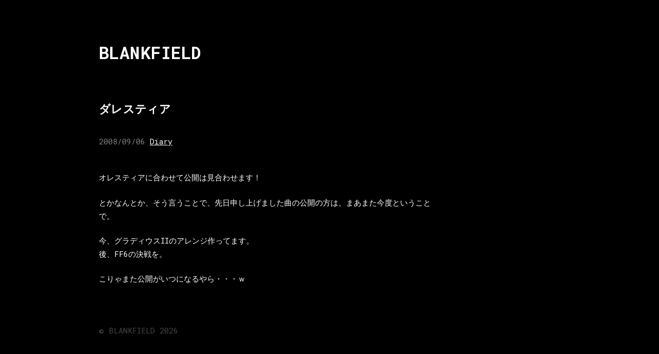

--- FILE ---
content_type: text/css
request_url: https://blankfield.jp/wordpress/wp-content/themes/blankfield2/style.css
body_size: 826
content:
@charset "UTF-8";
/*
Theme Name: BLANKFIELD2
Theme URI: 
Description: 
Version: 1.0
Author: warinside
Author URI: http://blankfield.but.jp
Tags: 
*/

@import url('https://fonts.googleapis.com/css2?family=Roboto+Mono:wght@400;500;700&display=swap');

html {
  font-size: 93%;
  background: black;
  color: white;
  line-height: 1.8;
  font-family: 'Roboto Mono', "游ゴシック", "ヒラギノ角ゴ Pro W3", "メイリオ", monospace;
  font-weight: 400;
  -webkit-font-smoothing: antialiased;
}

body{
  max-width: 45rem;
  margin-left: 15%;
  margin-right: 5%;
}

ul {
  list-style-type: none;
  padding: 0;
}

ul li::before {
  content: "";
  width: 1.1em;
  display: inline-block;
  border-bottom: 1px solid white;
  margin-right: 0.7em;
  position: relative;
  top: -0.3em;
}

ul a {
    text-decoration: none;
}

a {
  color: white;
}

h1, h2, h3 {
  letter-spacing: 0.015em;
}

h1 a, 
h2 a,
h3 a {
  text-decoration: none;
}

h1 {
  font-size: 2.2em;
  margin: 5rem 0 4rem 0;
  font-weight: 700;
}

h2 {
  font-weight: 700;
  margin: 4rem 0 2rem;
}

h3 {
  font-weight: 500;
}

article {
  margin-bottom: 5rem;
}

article .categories {
  display: inline-block;
}

article header {
  margin: 0 0 3rem 0;
}

article time {
  opacity: 0.5;
}

article p {
  margin: 1.5em 0;
}

article img {
  max-width: 100%;
  height: auto;
}

article.excerpt h2 {
  margin-bottom: 0;
}

article.excerpt header {
  margin-bottom: 0;
}

#page article header time,
#page article header .categories {
    display: none;
}

#introduction {
  max-width: 27em;
  margin-bottom: 2rem;
}

a.notice {
  background: white;
  color: black;
  text-decoration: none;
  padding: 0.2em 0.6em;
  margin-bottom: 1em;
  display: inline-block;
}

footer {
  margin-top: 5rem;
  margin-bottom: 2rem;
  color: #454545;
}

nav .older, nav .newer {
  display: inline-block;
}

.song {
  margin-bottom: 3rem;
}

.song audio {
  display: block;
  margin-top: 1rem;
}

.song .title {
  margin-bottom: 0;
}

.song .date {
  opacity: 0.5;
}
